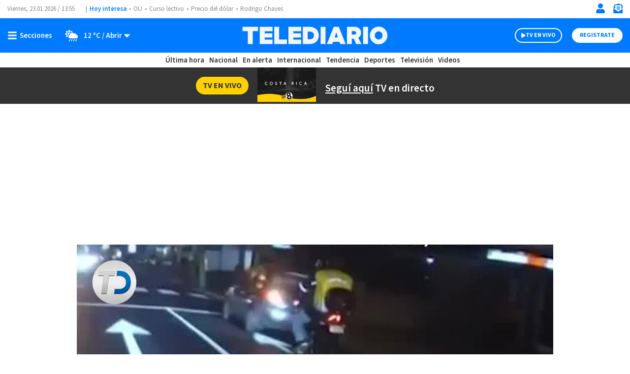

--- FILE ---
content_type: text/html; charset=utf-8
request_url: https://www.google.com/recaptcha/api2/aframe
body_size: 265
content:
<!DOCTYPE HTML><html><head><meta http-equiv="content-type" content="text/html; charset=UTF-8"></head><body><script nonce="1AG6A_flS324nd0ZTPX-2A">/** Anti-fraud and anti-abuse applications only. See google.com/recaptcha */ try{var clients={'sodar':'https://pagead2.googlesyndication.com/pagead/sodar?'};window.addEventListener("message",function(a){try{if(a.source===window.parent){var b=JSON.parse(a.data);var c=clients[b['id']];if(c){var d=document.createElement('img');d.src=c+b['params']+'&rc='+(localStorage.getItem("rc::a")?sessionStorage.getItem("rc::b"):"");window.document.body.appendChild(d);sessionStorage.setItem("rc::e",parseInt(sessionStorage.getItem("rc::e")||0)+1);localStorage.setItem("rc::h",'1769176558035');}}}catch(b){}});window.parent.postMessage("_grecaptcha_ready", "*");}catch(b){}</script></body></html>

--- FILE ---
content_type: application/javascript; charset=utf-8
request_url: https://fundingchoicesmessages.google.com/f/AGSKWxVPbqg1NMpkDeY4tLMRgkl4Qq2hmntk1ZqChbeu22ZijvIhUbr0lEbIWqAhQIuXjZlVinDMn0b8_qvtl6a7B4yo7Uriup_4u3ob5wTnlyFvtYCLQW9s2pQVRaeTpWeh4T5wkN2xMdmcauL3NhvdJEhWNWsloaffx0bcuxnkanY9DLdJX4KwNMQhpfs=/_/ads_patron./120_600._ad_leaderboard./adleader.-side-ad-
body_size: -1289
content:
window['408fffb9-48eb-4e1d-bd05-362dbbfbf951'] = true;